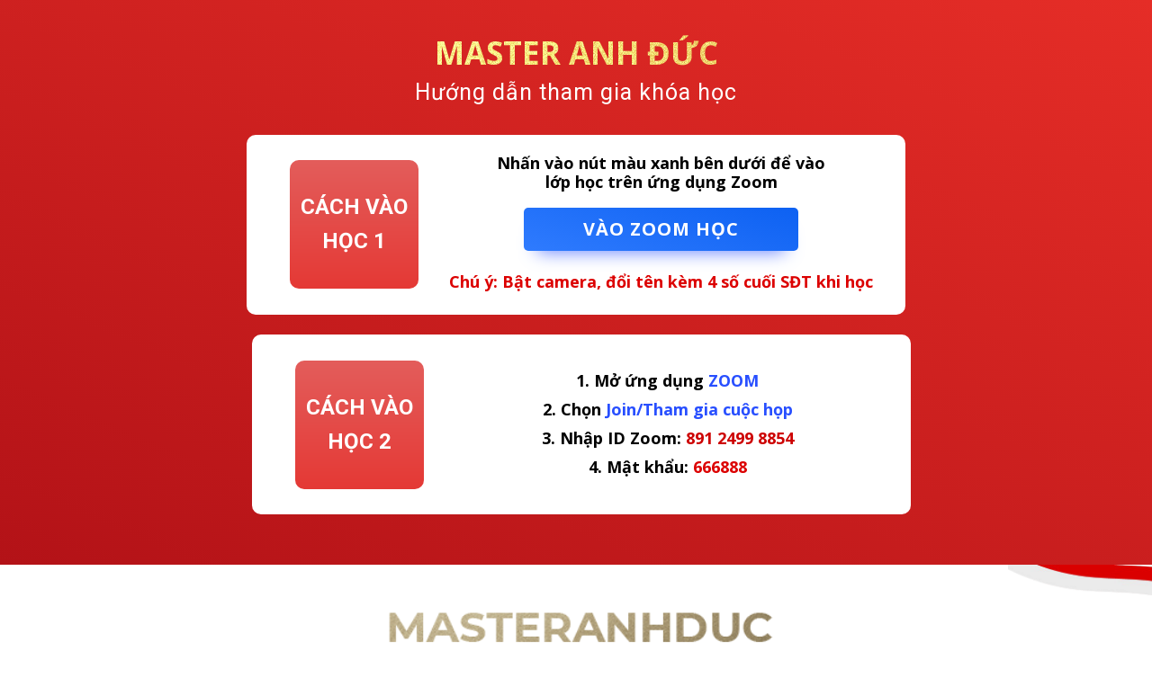

--- FILE ---
content_type: text/html; charset=UTF-8
request_url: http://masteranhduc.com/zoom-brand/
body_size: 10271
content:
<!DOCTYPE html><html lang="vi"><head><meta charset="UTF-8"><title>Hướng Dẫn Vào Lớp Học | Master Anh Đức</title><meta http-equiv="Cache-Control" content="no-cache"><meta http-equiv="X-UA-Compatible" content="IE=edge"><meta http-equiv="Expires" content="-1"><meta name="keywords" content="master anh đức"><meta name="description" content="Hướng dẫn cách vào lớp học của Master Anh Đức"><meta name='viewport' content='width=device-width, initial-scale=1' /><script type='text/javascript'>window.ladi_viewport=function(b){var a=document;b=b?b:'innerWidth';var c=window[b];var d=c<768;if(typeof window.ladi_is_desktop=="undefined"||window.ladi_is_desktop==undefined){window.ladi_is_desktop=!d;}var e=960;var f=420;var g='';if(!d){g="width="+e+",user-scalable=no,initial-scale=1.0";}else{var h=1;var i=f;if(i!=c){h=c / i;}g="width="+i+",user-scalable=no,initial-scale="+h+",minimum-scale="+h+",maximum-scale="+h;}var j=a.getElementById("viewport");if(!j){j=a.createElement("meta");j.id="viewport";j.name="viewport";a.head.appendChild(j);}j.setAttribute("content",g);};window.ladi_viewport();window.ladi_fbq_data = [];window.ladi_fbq = function () {window.ladi_fbq_data.push(arguments);};window.ladi_ttq_data = [];window.ladi_ttq = function () {window.ladi_ttq_data.push(arguments);};</script><meta property="og:title" content="Hướng Dẫn Vào Lớp Học | Master Anh Đức" /><meta property="og:type" content="website" /><meta property="og:image" content="https://static.ladipage.net/5eb3cc736b12637b2bd2c25b/click-20230107074049-e4tjb.png"><meta property="og:description" content="Hướng dẫn cách vào lớp học của Master Anh Đức" /><meta name="format-detection" content="telephone=no" /><link rel="shortcut icon" href="https://static.ladipage.net/5fffef8875a3840011d73392/icon-20220704145405.png"/><link rel="dns-prefetch"><link rel="preconnect" href="https://fonts.googleapis.com/" crossorigin><link rel="preconnect" href="https://fonts.gstatic.com/" crossorigin><link rel="preconnect" href="https://w.ladicdn.com/" crossorigin><link rel="preconnect" href="https://s.ladicdn.com/" crossorigin><link rel="preconnect" href="https://api.ldpform.com/" crossorigin><link rel="preconnect" href="https://a.ladipage.com/" crossorigin><link rel="preconnect" href="https://api.sales.ldpform.net/" crossorigin><link rel="preload" href="https://fonts.googleapis.com/css2?family=Open+Sans:wght@400;700&family=Roboto:wght@400;700&display=swap" as="style" onload="this.onload = null; this.rel = 'stylesheet';"><link rel="preload" href="https://w.ladicdn.com/v2/source/ladipagev3.min.js?v=1700630241859" as="script"><style id="style_ladi" type="text/css">a,abbr,acronym,address,applet,article,aside,audio,b,big,blockquote,body,button,canvas,caption,center,cite,code,dd,del,details,dfn,div,dl,dt,em,embed,fieldset,figcaption,figure,footer,form,h1,h2,h3,h4,h5,h6,header,hgroup,html,i,iframe,img,input,ins,kbd,label,legend,li,mark,menu,nav,object,ol,output,p,pre,q,ruby,s,samp,section,select,small,span,strike,strong,sub,summary,sup,table,tbody,td,textarea,tfoot,th,thead,time,tr,tt,u,ul,var,video{margin:0;padding:0;border:0;outline:0;font-size:100%;font:inherit;vertical-align:baseline;box-sizing:border-box;-webkit-font-smoothing:antialiased;-moz-osx-font-smoothing:grayscale}article,aside,details,figcaption,figure,footer,header,hgroup,menu,nav,section{display:block}body{line-height:1}a{text-decoration:none}ol,ul{list-style:none}blockquote,q{quotes:none}blockquote:after,blockquote:before,q:after,q:before{content:'';content:none}table{border-collapse:collapse;border-spacing:0}.ladi-loading{z-index:900000000000;position:fixed;width:100%;height:100%;top:0;left:0;background-color:rgba(0,0,0,.1)}.ladi-loading .loading{width:80px;height:80px;top:0;left:0;bottom:0;right:0;margin:auto;overflow:hidden;position:absolute}.ladi-loading .loading div{position:absolute;width:6px;height:6px;background:#fff;border-radius:50%;animation:ladi-loading 1.2s linear infinite}.ladi-loading .loading div:nth-child(1){animation-delay:0s;top:37px;left:66px}.ladi-loading .loading div:nth-child(2){animation-delay:-.1s;top:22px;left:62px}.ladi-loading .loading div:nth-child(3){animation-delay:-.2s;top:11px;left:52px}.ladi-loading .loading div:nth-child(4){animation-delay:-.3s;top:7px;left:37px}.ladi-loading .loading div:nth-child(5){animation-delay:-.4s;top:11px;left:22px}.ladi-loading .loading div:nth-child(6){animation-delay:-.5s;top:22px;left:11px}.ladi-loading .loading div:nth-child(7){animation-delay:-.6s;top:37px;left:7px}.ladi-loading .loading div:nth-child(8){animation-delay:-.7s;top:52px;left:11px}.ladi-loading .loading div:nth-child(9){animation-delay:-.8s;top:62px;left:22px}.ladi-loading .loading div:nth-child(10){animation-delay:-.9s;top:66px;left:37px}.ladi-loading .loading div:nth-child(11){animation-delay:-1s;top:62px;left:52px}.ladi-loading .loading div:nth-child(12){animation-delay:-1.1s;top:52px;left:62px}@keyframes ladi-loading{0%,100%,20%,80%{transform:scale(1)}50%{transform:scale(1.5)}}.ladipage-message{position:fixed;width:100%;height:100%;top:0;left:0;z-index:10000000000;background:rgba(0,0,0,.3)}.ladipage-message .ladipage-message-box{width:400px;max-width:calc(100% - 50px);height:160px;border:1px solid rgba(0,0,0,.3);background-color:#fff;position:fixed;top:calc(50% - 155px);left:0;right:0;margin:auto;border-radius:10px}.ladipage-message .ladipage-message-box span{display:block;background-color:rgba(6,21,40,.05);color:#000;padding:12px 15px;font-weight:600;font-size:16px;line-height:16px;border-top-left-radius:10px;border-top-right-radius:10px}.ladipage-message .ladipage-message-box .ladipage-message-text{display:-webkit-box;font-size:14px;padding:0 20px;margin-top:10px;line-height:18px;-webkit-line-clamp:3;-webkit-box-orient:vertical;overflow:hidden;text-overflow:ellipsis}.ladipage-message .ladipage-message-box .ladipage-message-close{display:block;position:absolute;right:15px;bottom:10px;margin:0 auto;padding:10px 0;border:none;width:80px;text-transform:uppercase;text-align:center;color:#000;background-color:#e6e6e6;border-radius:5px;text-decoration:none;font-size:14px;line-height:14px;font-weight:600;cursor:pointer}.lightbox-screen{display:none;position:fixed;width:100%;height:100%;top:0;left:0;bottom:0;right:0;margin:auto;z-index:9000000080;background:rgba(0,0,0,.5)}.lightbox-screen .lightbox-close{position:absolute;z-index:9000000090;cursor:pointer}.lightbox-screen .lightbox-hidden{display:none}.lightbox-screen .lightbox-close{width:16px;height:16px;margin:10px;background-repeat:no-repeat;background-position:center center;background-image:url("data:image/svg+xml;utf8, %3Csvg%20width%3D%2224%22%20height%3D%2224%22%20viewBox%3D%220%200%2024%2024%22%20xmlns%3D%22http%3A%2F%2Fwww.w3.org%2F2000%2Fsvg%22%20fill%3D%22%23fff%22%3E%3Cpath%20fill-rule%3D%22evenodd%22%20clip-rule%3D%22evenodd%22%20d%3D%22M23.4144%202.00015L2.00015%2023.4144L0.585938%2022.0002L22.0002%200.585938L23.4144%202.00015Z%22%3E%3C%2Fpath%3E%3Cpath%20fill-rule%3D%22evenodd%22%20clip-rule%3D%22evenodd%22%20d%3D%22M2.00015%200.585938L23.4144%2022.0002L22.0002%2023.4144L0.585938%202.00015L2.00015%200.585938Z%22%3E%3C%2Fpath%3E%3C%2Fsvg%3E")}body {font-size: 12px;-ms-text-size-adjust: none;-moz-text-size-adjust: none;-o-text-size-adjust: none;-webkit-text-size-adjust: none;background-color: #fff;}.overflow-hidden {overflow: hidden;}.ladi-transition {transition: all 150ms linear 0s;}.opacity-0 {opacity: 0;}.height-0 {height: 0 !important;}.pointer-events-none {pointer-events: none;}.transition-parent-collapse-height {transition: height 150ms linear 0s;}.transition-parent-collapse-top {transition: top 150ms linear 0s;}.transition-readmore {transition: height 350ms linear 0s;}.transition-collapse {transition: height 150ms linear 0s;}body.grab {cursor: grab;}.ladi-wraper {width: 100%;min-height: 100%;overflow: hidden;}.ladi-container {position: relative;margin: 0 auto;height: 100%;}.ladi-overlay {position: absolute;top: 0;left: 0;height: 100%;width: 100%;pointer-events: none;}.ladi-element {position: absolute;}@media (hover: hover) {.ladi-check-hover {opacity: 0;}}.ladi-section {margin: 0 auto;position: relative;}.ladi-section[data-tab-id]{display: none;}.ladi-section.selected[data-tab-id]{display: block;}.ladi-section .ladi-section-background {position: absolute;width: 100%;height: 100%;top: 0;left: 0;pointer-events: none;overflow: hidden;}.ladi-box {position: absolute;width: 100%;height: 100%;overflow: hidden;}.ladi-button {position: absolute;width: 100%;height: 100%;overflow: hidden;}.ladi-button:active {transform: translateY(2px);transition: transform 0.2s linear;}.ladi-button .ladi-button-background {height: 100%;width: 100%;pointer-events: none;transition: inherit;}.ladi-button > .ladi-button-headline, .ladi-button > .ladi-button-shape {width: 100% !important;height: 100% !important;top: 0 !important;left: 0 !important;display: table;user-select: none;-webkit-user-select: none;-moz-user-select: none;-ms-user-select: none;}.ladi-button > .ladi-button-shape .ladi-shape {margin: auto;top: 0;bottom: 0;}.ladi-button > .ladi-button-headline .ladi-headline {display: table-cell;vertical-align: middle;}.ladi-group {position: absolute;width: 100%;height: 100%;}.ladi-shape {position: absolute;width: 100%;height: 100%;pointer-events: none;}.ladi-cart-number {position: absolute;top: -2px;right: -7px;background: #f36e36;text-align: center;width: 18px;height: 18px;line-height: 18px;font-size: 12px;font-weight: bold;color: #fff;border-radius: 100%;}.ladi-image {position: absolute;width: 100%;height: 100%;overflow: hidden;}.ladi-image .ladi-image-background {background-repeat: no-repeat;background-position: left top;background-size: cover;background-attachment: scroll;background-origin: content-box;position: absolute;margin: 0 auto;width: 100%;height: 100%;pointer-events: none;}.ladi-headline {width: 100%;display: inline-block;word-break: break-word;background-size: cover;background-position: center center;}.ladi-headline a {text-decoration: underline;}a[data-action]{user-select: none;-webkit-user-select: none;-moz-user-select: none;-ms-user-select: none;cursor: pointer}a:visited{color: inherit}a:link{color: inherit}[data-opacity="0"]{opacity: 0}[data-hidden="true"]{display: none}[data-action="true"]{cursor: pointer}.ladi-hidden{display: none}.ladi-animation-hidden{visibility: hidden !important;opacity: 0 !important}.element-click-selected{cursor: pointer}.is-2nd-click{cursor: pointer}.ladi-button-shape.is-2nd-click,.ladi-accordion-shape.is-2nd-click{z-index: 1}.backdrop-popup{display: none;position: fixed;top: 0;left: 0;right: 0;bottom: 0;z-index: 90000060}.backdrop-dropbox{display: none;position: fixed;top: 0;left: 0;right: 0;bottom: 0;z-index: 90000040}.ladi-lazyload {background-image: none !important;}.ladi-list-paragraph ul li.ladi-lazyload:before {background-image: none !important;}@media (min-width: 768px) {}@media (max-width: 767px) {.ladi-element.ladi-auto-scroll {overflow-x: auto;overflow-y: hidden;width: 100% !important;left: 0 !important;-webkit-overflow-scrolling: touch;}[data-hint]:not([data-timeout-id-copied]):before, [data-hint]:not([data-timeout-id-copied]):after {display: none !important;}.ladi-section.ladi-auto-scroll {overflow-x: auto;overflow-y: hidden;-webkit-overflow-scrolling: touch;}}</style><style type="text/css" id="style_animation">@media (min-width: 768px) {#HEADLINE13, #BUTTON18, #IMAGE36 {opacity: 0 !important; pointer-events: none !important;}}@media (max-width: 767px) {#HEADLINE13, #BUTTON18, #IMAGE36 {opacity: 0 !important; pointer-events: none !important;}}</style><style id="style_page" type="text/css">body {direction: ltr;}@media (min-width: 768px) { .ladi-section .ladi-container { width: 960px;} }@media (max-width: 767px) { .ladi-section .ladi-container { width: 420px;} }body {font-family: "Open Sans", sans-serif}</style><style id="style_element" type="text/css">#SECTION8 > .ladi-section-background{background-image: linear-gradient(203deg, rgb(229, 45, 39), rgb(179, 18, 23)); background-color: initial; background-size: initial; background-origin: initial; background-position: initial; background-repeat: initial; background-attachment: initial;}#SECTION8 > .ladi-section-background,#BOX15 > .ladi-box,#BUTTON18 > .ladi-button > .ladi-button-background,#BOX29 > .ladi-box{-webkit-background-clip: initial;}#HEADLINE12 > .ladi-headline,#HEADLINE22 > .ladi-headline{background-image: url("https://w.ladicdn.com/5fffef8875a3840011d73392/g4-20220514145938.jpg");font-size: 35px; font-weight: bold; color: rgb(0, 0, 0); text-transform: uppercase; text-align: center;-webkit-background-clip: text;filter: brightness(150%) saturate(65%); -webkit-text-fill-color: transparent;}#HEADLINE12 > .ladi-headline:hover,#HEADLINE13 > .ladi-headline:hover,#HEADLINE22 > .ladi-headline:hover,#BOX14 > .ladi-box:hover,#BOX15 > .ladi-box:hover,#HEADLINE16 > .ladi-headline:hover,#HEADLINE17 > .ladi-headline:hover,#BUTTON18 > .ladi-button:hover,#BUTTON_TEXT18 > .ladi-headline:hover,#HEADLINE20 > .ladi-headline:hover,#BOX27 > .ladi-box:hover,#BOX29 > .ladi-box:hover,#HEADLINE30 > .ladi-headline:hover,#HEADLINE31 > .ladi-headline:hover,#IMAGE10:hover > .ladi-image,#IMAGE11:hover > .ladi-image,#HEADLINE48 > .ladi-headline:hover,#HEADLINE49 > .ladi-headline:hover,#SHAPE38:hover > .ladi-shape,#HEADLINE39 > .ladi-headline:hover,#SHAPE41:hover > .ladi-shape,#HEADLINE42 > .ladi-headline:hover,#SHAPE44:hover > .ladi-shape,#HEADLINE45 > .ladi-headline:hover{opacity: 1;}#HEADLINE13 > .ladi-headline{font-family: Roboto, sans-serif; line-height: 1.6; color: rgb(255, 255, 255); letter-spacing: 1px; text-align: center;}#HEADLINE13.ladi-animation > .ladi-headline{animation-name: fadeInLeft; animation-delay: 0s; animation-duration: 1.5s; animation-iteration-count: 1;}#BOX14,#BOX15,#BOX27,#BOX29,#IMAGE10 > .ladi-image > .ladi-image-background,#IMAGE36 > .ladi-image > .ladi-image-background,#IMAGE47 > .ladi-image > .ladi-image-background,#SHAPE38,#SHAPE41,#SHAPE44{top: 0px; left: 0px;}#BOX14 > .ladi-box,#BOX15 > .ladi-box,#BOX27 > .ladi-box,#BOX29 > .ladi-box{border-radius: 10px;}#BOX14 > .ladi-box,#BOX27 > .ladi-box{background-color: rgb(255, 255, 255);}#BOX15 > .ladi-box,#BOX29 > .ladi-box{background-image: linear-gradient(rgb(227, 93, 91), rgb(229, 57, 53)); background-color: initial; background-size: initial; background-origin: initial; background-position: initial; background-repeat: initial; background-attachment: initial;}#HEADLINE16 > .ladi-headline,#HEADLINE30 > .ladi-headline{font-family: Roboto, sans-serif; font-size: 24px; font-weight: bold; line-height: 1.6; color: rgb(255, 255, 255); text-transform: uppercase; text-align: center;}#HEADLINE17 > .ladi-headline{font-size: 18px; font-weight: bold; line-height: 1.2; color: rgb(0, 0, 0); text-align: center;}#BUTTON18{width: 305px; height: 48px;}#BUTTON18 > .ladi-button > .ladi-button-background{background-image: linear-gradient(197deg, rgb(13, 97, 242), rgb(47, 123, 254)); background-color: initial; background-size: initial; background-origin: initial; background-position: initial; background-repeat: initial; background-attachment: initial;}#BUTTON18 > .ladi-button{border-radius: 5px;box-shadow: rgb(82, 113, 255) 0px 15px 20px -15px;}#BUTTON18.ladi-animation > .ladi-button{animation-name: pulse; animation-delay: 0s; animation-duration: 2s; animation-iteration-count: 1;}#BUTTON18 > .ladi-button:hover .ladi-button-background{background-image: none !important; background-color: rgb(0, 74, 173) !important; background-size: initial !important; background-origin: initial !important; background-position: initial !important; background-repeat: initial !important; background-attachment: initial !important;-webkit-background-clip: initial !important;}#BUTTON_TEXT18{width: 305px;top: 9px; left: 0px;}#BUTTON_TEXT18 > .ladi-headline{font-size: 20px; font-weight: bold; line-height: 1.6; color: rgb(255, 255, 255); letter-spacing: 1px; text-align: center;}#HEADLINE20 > .ladi-headline{font-size: 18px; font-weight: bold; line-height: 1.6; color: rgb(220, 1, 1); text-align: center;}#HEADLINE31 > .ladi-headline{font-size: 18px; font-weight: bold; line-height: 1.8; color: rgb(0, 0, 0); text-align: center;}#IMAGE10 > .ladi-image,#IMAGE11 > .ladi-image{filter: brightness(115%);}#IMAGE11,#IMAGE11 > .ladi-image > .ladi-image-background{top: 0px;}#IMAGE36 > .ladi-image{filter: contrast(85%) saturate(40%);}#IMAGE36.ladi-animation > .ladi-image{animation-name: fadeInLeft; animation-delay: 0s; animation-duration: 2s; animation-iteration-count: 1;}#IMAGE36:hover > .ladi-image{opacity: 0.85;}#IMAGE47 > .ladi-image{border-width: 1px; border-style: solid; border-color: rgb(217, 217, 217);}#IMAGE47:hover > .ladi-image{border-color: rgb(220, 1, 1);transform: scale(1.01); opacity: 1;}#HEADLINE48 > .ladi-headline{background-image: linear-gradient(193deg, rgb(229, 45, 39), rgb(179, 18, 23)); background-color: initial; background-size: initial; background-origin: initial; background-position: initial; background-repeat: initial; background-attachment: initial;font-weight: bold; line-height: 1.6; color: rgb(205, 1, 1); text-transform: uppercase; text-align: center;-webkit-background-clip: text;-webkit-text-fill-color: transparent;}#HEADLINE49 > .ladi-headline{font-size: 18px; font-weight: bold; font-style: italic; line-height: 1.6; color: rgb(115, 115, 115); text-align: center;}#GROUP37{width: 222px; height: 32px;}#SHAPE38,#SHAPE41,#SHAPE44{width: 32px; height: 32px;}#SHAPE38 svg:last-child,#SHAPE41 svg:last-child,#SHAPE44 svg:last-child{fill: rgb(84, 84, 84);}#HEADLINE39{width: 180px;}#HEADLINE39,#HEADLINE42,#HEADLINE45{top: 3px; left: 42px;}#HEADLINE39 > .ladi-headline,#HEADLINE42 > .ladi-headline,#HEADLINE45 > .ladi-headline{font-size: 16px; line-height: 1.6; color: rgb(84, 84, 84);}#GROUP40,#GROUP43{height: 32px;}@media (min-width: 768px) { #SECTION8{height: 627.8px;}#HEADLINE12{width: 819px;top: 34px; left: 70.5px;}#HEADLINE12 > .ladi-headline,#HEADLINE22 > .ladi-headline{line-height: 1.4;}#HEADLINE13{width: 522px;top: 83px; left: 219px;}#HEADLINE13 > .ladi-headline{font-size: 25px;}#HEADLINE22{width: 345px;top: 34px; left: -345px;display: none !important;}#GROUP25,#BOX14,#GROUP35,#BOX27{width: 732px; height: 200px;}#GROUP25{top: 149.5px; left: 114px;}#GROUP24,#BOX15,#GROUP28,#BOX29{width: 143px; height: 143px;}#GROUP24,#GROUP28{top: 28.5px; left: 48px;}#HEADLINE16,#HEADLINE30{width: 134px;top: 33px; left: 4.5px;}#HEADLINE17,#HEADLINE31{width: 377px;}#HEADLINE17{top: 21.5px; left: 272px;}#BUTTON18{top: 81.5px; left: 308px;}#HEADLINE20{width: 505px;top: 149.9px; left: 208px;}#GROUP35{top: 372px; left: 120px;}#HEADLINE31{top: 35px; left: 273px;}#SECTION9{height: 767.8px;}#IMAGE10{width: 595.303px; height: 256.733px;top: 511.067px; left: -373px;}#IMAGE10 > .ladi-image > .ladi-image-background{width: 1053.63px; height: 256.733px;background-image: url("https://w.ladicdn.com/s1400x600/5fffef8875a3840011d73392/b2-20230105100924-umfsm.jpg");}#IMAGE11{width: 400.4px; height: 182px;left: 960px;}#IMAGE11 > .ladi-image > .ladi-image-background{width: 937.3px; height: 182px;left: -536.9px;background-image: url("https://w.ladicdn.com/s1250x500/5fffef8875a3840011d73392/rbg/b1-20230105100924-j4vls.png");}#IMAGE36{width: 455.059px; height: 72.278px;top: 33.0055px; left: 252.47px;}#IMAGE36 > .ladi-image > .ladi-image-background{width: 455.059px; height: 72.4232px;background-image: url("https://w.ladicdn.com/s800x400/5fffef8875a3840011d73392/logo-20220813085915.png");}#IMAGE47,#IMAGE47 > .ladi-image > .ladi-image-background{width: 899.95px; height: 373.053px;}#IMAGE47{top: 352.367px; left: 30.025px;}#IMAGE47 > .ladi-image > .ladi-image-background{background-image: url("https://w.ladicdn.com/s1200x700/5fffef8875a3840011d73392/group-20221229090323-allbz.png");}#HEADLINE48{width: 885px;top: 265.367px; left: 37.5px;}#HEADLINE48 > .ladi-headline{font-size: 30px;}#HEADLINE49{width: 334px;top: 313.367px; left: 313px;}#GROUP37{top: 121.284px; left: 385.5px;}#GROUP40{width: 284px;top: 153.284px; left: 354.5px;}#HEADLINE42{width: 242px;}#GROUP43{width: 350px;top: 185.284px; left: 305px;}#HEADLINE45{width: 308px;}}@media (max-width: 767px) { #SECTION8{height: 733px;}#HEADLINE12,#HEADLINE22{width: 359px;}#HEADLINE12{top: 20px; left: -409px;}#HEADLINE12 > .ladi-headline,#HEADLINE22 > .ladi-headline{line-height: 1.2;}#HEADLINE13{width: 400px;top: 104px; left: 10px;}#HEADLINE13 > .ladi-headline{font-size: 22px;}#HEADLINE22{top: 14px; left: 30.5px;}#GROUP25,#BOX14{width: 390px; height: 257px;}#GROUP25{top: 172px; left: 14px;}#GROUP24,#BOX15,#GROUP28,#BOX29{width: 260px; height: 50px;}#GROUP24,#GROUP28{top: 15.5px; left: 65px;}#HEADLINE16,#HEADLINE30{width: 227px;top: 6px; left: 16.5px;}#HEADLINE17,#HEADLINE31{width: 355px;top: 80.5px; left: 18.5px;}#BUTTON18{top: 143.5px; left: 43.5px;}#HEADLINE20{width: 347px;top: 195.9px; left: 22.5px;}#GROUP35,#BOX27{width: 390px; height: 232px;}#GROUP35{top: 454px; left: 15px;}#SECTION9{height: 574.849px;}#IMAGE10{width: 418.55px; height: 180.506px;top: 394.343px; left: 0px;}#IMAGE10 > .ladi-image > .ladi-image-background{width: 740.794px; height: 180.506px;background-image: url("https://w.ladicdn.com/s1050x500/5fffef8875a3840011d73392/b2-20230105100924-umfsm.jpg");}#IMAGE11{width: 169.6px; height: 77.0909px;left: 250.4px;}#IMAGE11 > .ladi-image > .ladi-image-background{width: 397.018px; height: 77.0909px;left: -227.418px;background-image: url("https://w.ladicdn.com/s700x400/5fffef8875a3840011d73392/rbg/b1-20230105100924-j4vls.png");}#IMAGE36{width: 349.632px; height: 55.5329px;top: 34.0909px; left: 35.184px;}#IMAGE36 > .ladi-image > .ladi-image-background{width: 349.632px; height: 55.6444px;background-image: url("https://w.ladicdn.com/s650x400/5fffef8875a3840011d73392/logo-20220813085915.png");}#IMAGE47,#IMAGE47 > .ladi-image > .ladi-image-background{width: 400px; height: 165.811px;}#IMAGE47{top: 358.624px; left: 10px;}#IMAGE47 > .ladi-image > .ladi-image-background{background-image: url("https://w.ladicdn.com/s750x500/5fffef8875a3840011d73392/group-20221229090323-allbz.png");}#HEADLINE48{width: 364px;top: 239.624px; left: 28px;}#HEADLINE48 > .ladi-headline{font-size: 25px;}#HEADLINE49{width: 265px;top: 319.624px; left: 77.5px;}#GROUP37{top: 97.624px; left: 105px;}#GROUP40{width: 266px;top: 129.624px; left: 76.275px;}#HEADLINE42{width: 224px;}#GROUP43{width: 352px;top: 165.624px; left: 40px;}#HEADLINE45{width: 310px;}}</style><style id="style_lazyload" type="text/css">body.lazyload .ladi-overlay, body.lazyload .ladi-box, body.lazyload .ladi-button-background, body.lazyload .ladi-collection-item:before, body.lazyload .ladi-countdown-background, body.lazyload .ladi-form-item-background, body.lazyload .ladi-form-label-container .ladi-form-label-item.image, body.lazyload .ladi-frame-background, body.lazyload .ladi-gallery-view-item, body.lazyload .ladi-gallery-control-item, body.lazyload .ladi-headline, body.lazyload .ladi-image-background, body.lazyload .ladi-image-compare, body.lazyload .ladi-list-paragraph ul li:before, body.lazyload .ladi-section-background, body.lazyload .ladi-survey-option-background, body.lazyload .ladi-survey-option-image, body.lazyload .ladi-tabs-background, body.lazyload .ladi-video-background, body.lazyload .ladi-banner, body.lazyload .ladi-spin-lucky-screen, body.lazyload .ladi-spin-lucky-start {background-image: none !important;}</style><script>!function(e,t,r,n,c){if(!e.ztrq){c=e.ztrq=function(){c.queue?c.queue.push(arguments): c.call(c,arguments)},e._ztrk||(e._ztrk=c),c.queue=[];var u=t.createElement(r);u.async=!0, u.src=n;var a=t.getElementsByTagName(r)[0];a.parentNode.insertBefore(u,a)}}(window,document,"script","https://s.zzcdn.me/ztr/ztracker.js?id=7056840457216708608");window.LadiPageZaloAds = {auto_tracking: true};ztrq("track", "ViewContent");</script><!-- Google tag (gtag.js) -->
<script async="" src="https://www.googletagmanager.com/gtag/js?id=G-WGVZKCYKYG"></script>
<script>
  window.dataLayer = window.dataLayer || [];
  function gtag(){dataLayer.push(arguments);}
  gtag('js', new Date());

  gtag('config', 'G-WGVZKCYKYG');
</script></head><body class="lazyload"><div class="ladi-wraper"><div id="SECTION8" class='ladi-section'><div class='ladi-section-background'></div><div class="ladi-container"><div id="HEADLINE12" class='ladi-element'><h3 class='ladi-headline ladi-transition'>MASTER ANH ĐỨC</h3></div><div id="HEADLINE13" class='ladi-element'><h3 class='ladi-headline ladi-transition'>Hướng dẫn tham gia khóa học</h3></div><div id="HEADLINE22" class='ladi-element'><h3 class='ladi-headline ladi-transition'>MASTER LIFE<br>MASTER ANH ĐỨC</h3></div><div data-action="true" id="GROUP25" class='ladi-element'><div class='ladi-group'><div id="BOX14" class='ladi-element'><div class='ladi-box ladi-transition'></div></div><div id="GROUP24" class='ladi-element'><div class='ladi-group'><div id="BOX15" class='ladi-element'><div class='ladi-box ladi-transition'></div></div><div id="HEADLINE16" class='ladi-element'><h3 class='ladi-headline ladi-transition'>CÁCH VÀO HỌC 1<br></h3></div></div></div><div id="HEADLINE17" class='ladi-element'><h3 class='ladi-headline ladi-transition'>Nhấn vào nút màu xanh bên dưới để vào lớp học trên ứng dụng Zoom<br></h3></div><a href="https://us06web.zoom.us/j/89124998854?pwd=0sbYHOljAdY2pSQ39Fnn01ioWK7K2f.1" target="_blank" rel="nofollow noopener" id="BUTTON18" class='ladi-element'><div class='ladi-button ladi-transition'><div class="ladi-button-background"></div><div id="BUTTON_TEXT18" class='ladi-element ladi-button-headline'><p class='ladi-headline ladi-transition'>VÀO ZOOM HỌC</p></div></div></a><div id="HEADLINE20" class='ladi-element'><h3 class='ladi-headline ladi-transition'>Chú ý: Bật camera, đổi tên kèm 4 số cuối SĐT khi học<br></h3></div></div></div><div id="GROUP35" class='ladi-element'><div class='ladi-group'><div id="BOX27" class='ladi-element'><div class='ladi-box ladi-transition'></div></div><div id="GROUP28" class='ladi-element'><div class='ladi-group'><div id="BOX29" class='ladi-element'><div class='ladi-box ladi-transition'></div></div><div id="HEADLINE30" class='ladi-element'><h3 class='ladi-headline ladi-transition'>CÁCH VÀO HỌC 2<br></h3></div></div></div><div id="HEADLINE31" class='ladi-element'><h3 class='ladi-headline ladi-transition'>1. Mở ứng dụng <span style="color: rgb(40, 79, 255);">ZOOM</span><br>2. Chọn <span style="color: rgb(40, 79, 255);">Join/Tham gia cuộc họp</span><br>3. Nhập ID Zoom: <span style="color: rgb(205, 1, 1);">891 2499 8854</span><span style="color: rgb(220, 1, 1);"><br></span>4. Mật khẩu: <span style="color: rgb(220, 1, 1);">666888</span><br></h3></div></div></div></div></div><div id="SECTION9" class='ladi-section'><div class='ladi-section-background'></div><div class="ladi-container"><div id="IMAGE10" class='ladi-element'><div class='ladi-image ladi-transition'><div class="ladi-image-background"></div></div></div><div id="IMAGE11" class='ladi-element'><div class='ladi-image ladi-transition'><div class="ladi-image-background"></div></div></div><div data-action="true" id="IMAGE36" class='ladi-element'><div class='ladi-image ladi-transition'><div class="ladi-image-background"></div></div></div><a href="https://www.facebook.com/groups/masterlifegr" target="_blank" rel="nofollow noopener" id="IMAGE47" class='ladi-element'><div class='ladi-image ladi-transition'><div class="ladi-image-background"></div></div></a><div id="HEADLINE48" class='ladi-element'><h3 class='ladi-headline ladi-transition'>THAM GIA GROUP HỌC TẬP CỦA MASTER ANH ĐỨC<br></h3></div><div id="HEADLINE49" class='ladi-element'><h3 class='ladi-headline ladi-transition'>(Click vào ảnh dưới đây)<br></h3></div><a href="tel:0987838339" id="GROUP37" class='ladi-element'><div class='ladi-group'><div id="SHAPE38" class='ladi-element'><div class='ladi-shape ladi-transition'><svg xmlns="http://www.w3.org/2000/svg" width="100%" height="100%" preserveAspectRatio="none" viewBox="0 0 24 24" class="" fill="rgba(84, 84, 84, 1)"> <path d="M15,12H17A5,5 0 0,0 12,7V9A3,3 0 0,1 15,12M19,12H21C21,7 16.97,3 12,3V5C15.86,5 19,8.13 19,12M20,15.5C18.75,15.5 17.55,15.3 16.43,14.93C16.08,14.82 15.69,14.9 15.41,15.18L13.21,17.38C10.38,15.94 8.06,13.62 6.62,10.79L8.82,8.59C9.1,8.31 9.18,7.92 9.07,7.57C8.7,6.45 8.5,5.25 8.5,4A1,1 0 0,0 7.5,3H4A1,1 0 0,0 3,4A17,17 0 0,0 20,21A1,1 0 0,0 21,20V16.5A1,1 0 0,0 20,15.5Z"></path> </svg></div></div><div id="HEADLINE39" class='ladi-element'><h3 class='ladi-headline ladi-transition'><span style="font-weight: bold;">Hotline:</span>&nbsp;0987.838.339</h3></div></div></a><a href="https://www.masteranhduc.com/" rel="nofollow" id="GROUP40" class='ladi-element'><div class='ladi-group'><div id="SHAPE41" class='ladi-element'><div class='ladi-shape ladi-transition'><svg xmlns="http://www.w3.org/2000/svg" width="100%" height="100%" preserveAspectRatio="none" viewBox="0 0 24 24" class="" fill="rgba(84, 84, 84, 1)"> <path d="M17.9,17.39C17.64,16.59 16.89,16 16,16H15V13A1,1 0 0,0 14,12H8V10H10A1,1 0 0,0 11,9V7H13A2,2 0 0,0 15,5V4.59C17.93,5.77 20,8.64 20,12C20,14.08 19.2,15.97 17.9,17.39M11,19.93C7.05,19.44 4,16.08 4,12C4,11.38 4.08,10.78 4.21,10.21L9,15V16A2,2 0 0,0 11,18M12,2A10,10 0 0,0 2,12A10,10 0 0,0 12,22A10,10 0 0,0 22,12A10,10 0 0,0 12,2Z"></path> </svg></div></div><div id="HEADLINE42" class='ladi-element'><h3 class='ladi-headline ladi-transition'><span style="font-weight: bold;">Website:</span>&nbsp;masteranhduc.com</h3></div></div></a><a href="mailto:masteranhducofficial@gmail.com" id="GROUP43" class='ladi-element'><div class='ladi-group'><div id="SHAPE44" class='ladi-element'><div class='ladi-shape ladi-transition'><svg xmlns="http://www.w3.org/2000/svg" width="100%" height="100%" preserveAspectRatio="none" viewBox="0 0 24 24" class="" fill="rgba(84, 84, 84, 1)"> <path d="M20,8L12,13L4,8V6L12,11L20,6M20,4H4C2.89,4 2,4.89 2,6V18A2,2 0 0,0 4,20H20A2,2 0 0,0 22,18V6C22,4.89 21.1,4 20,4Z"></path> </svg></div></div><div id="HEADLINE45" class='ladi-element'><h3 class='ladi-headline ladi-transition'><span style="font-weight: bold;">Email:</span> masteranhducofficial@gmail.com</h3></div></div></a></div></div></div><div id="backdrop-popup" class="backdrop-popup"></div><div id="backdrop-dropbox" class="backdrop-dropbox"></div><div id="lightbox-screen" class="lightbox-screen"></div><script id="script_lazyload" type="text/javascript">window.lazyload_run = function (dom, is_first, check_dom_rect) {if (check_dom_rect && (document.body.clientWidth <= 0 || document.body.clientheight <= 0)) {return setTimeout(function () {window.lazyload_run(dom, is_first, check_dom_rect);}, 1);}var style_lazyload = document.getElementById('style_lazyload');var list_element_lazyload = dom.querySelectorAll('body.lazyload .ladi-overlay, body.lazyload .ladi-box, body.lazyload .ladi-button-background, body.lazyload .ladi-collection-item, body.lazyload .ladi-countdown-background, body.lazyload .ladi-form-item-background, body.lazyload .ladi-form-label-container .ladi-form-label-item.image, body.lazyload .ladi-frame-background, body.lazyload .ladi-gallery-view-item, body.lazyload .ladi-gallery-control-item, body.lazyload .ladi-headline, body.lazyload .ladi-image-background, body.lazyload .ladi-image-compare, body.lazyload .ladi-list-paragraph ul li, body.lazyload .ladi-section-background, body.lazyload .ladi-survey-option-background, body.lazyload .ladi-survey-option-image, body.lazyload .ladi-tabs-background, body.lazyload .ladi-video-background, body.lazyload .ladi-banner, body.lazyload .ladi-spin-lucky-screen, body.lazyload .ladi-spin-lucky-start');var docEventScroll = window;for (var i = 0; i < list_element_lazyload.length; i++) {var rect = list_element_lazyload[i].getBoundingClientRect();if (rect.x == "undefined" || rect.x == undefined || rect.y == "undefined" || rect.y == undefined) {rect.x = rect.left;rect.y = rect.top;}var offset_top = rect.y + window.scrollY;if (offset_top >= window.scrollY + window.innerHeight || window.scrollY >= offset_top + list_element_lazyload[i].offsetHeight) {list_element_lazyload[i].classList.add('ladi-lazyload');}}if (typeof style_lazyload != "undefined" && style_lazyload != undefined) {style_lazyload.parentElement.removeChild(style_lazyload);}document.body.classList.remove("lazyload");var currentScrollY = window.scrollY;var stopLazyload = function (event) {if (event.type == "scroll" && window.scrollY == currentScrollY) {currentScrollY = -1;return;}docEventScroll.removeEventListener('scroll', stopLazyload);list_element_lazyload = document.getElementsByClassName('ladi-lazyload');while(list_element_lazyload.length > 0) {list_element_lazyload[0].classList.remove('ladi-lazyload');}};if (is_first) {var scrollEventPassive = null;try {var opts = Object.defineProperty({}, 'passive', {get: function() {scrollEventPassive = {passive: true};}});window.addEventListener('testPassive', null, opts);window.removeEventListener('testPassive', null, opts);} catch (e) {}docEventScroll.addEventListener('scroll', stopLazyload, scrollEventPassive);}return dom;}; window.lazyload_run(document, true, true);</script><!--[if lt IE 9]><script src="https://w.ladicdn.com/v2/source/html5shiv.min.js?v=1700630241859"></script><script src="https://w.ladicdn.com/v2/source/respond.min.js?v=1700630241859"></script><![endif]--><link href="https://fonts.googleapis.com/css2?family=Open+Sans:wght@400;700&family=Roboto:wght@400;700&display=swap" rel="stylesheet" type="text/css"><style type="text/css">@-webkit-keyframes fadeInLeft {0% {opacity: 0;-webkit-transform: translateX(-20px);transform: translateX(-20px);}100% {opacity: 1;-webkit-transform: translateX(0);transform: translateX(0);}}@keyframes fadeInLeft {0% {opacity: 0;-webkit-transform: translateX(-20px);-ms-transform: translateX(-20px);transform: translateX(-20px);}100% {opacity: 1;-webkit-transform: translateX(0);-ms-transform: translateX(0);transform: translateX(0);}}@-webkit-keyframes pulse {0% {-webkit-transform: scale(1);transform: scale(1);}50% {-webkit-transform: scale(1.1);transform: scale(1.1);}100% {-webkit-transform: scale(1);transform: scale(1);}}@keyframes pulse {0% {-webkit-transform: scale(1);-ms-transform: scale(1);transform: scale(1);}50% {-webkit-transform: scale(1.1);-ms-transform: scale(1.1);transform: scale(1.1);}100% {-webkit-transform: scale(1);-ms-transform: scale(1);transform: scale(1);}}</style><script src="https://w.ladicdn.com/v2/source/ladipagev3.min.js?v=1700630241859" type="text/javascript"></script><script id="script_event_data" type="application/json">{"HEADLINE13":{"a":"headline","F":"fadeInLeft","C":"0s"},"BUTTON18":{"a":"button","cs":[{"dr":"action","dv":"_blank","dw":"https://us06web.zoom.us/j/89124998854?pwd=0sbYHOljAdY2pSQ39Fnn01ioWK7K2f.1","du":true,"a":"link"}],"F":"pulse","C":"0s"},"IMAGE36":{"a":"image","cs":[{"dr":"action","dw":"SECTION8","a":"section"}],"F":"fadeInLeft","C":"0s"},"GROUP37":{"a":"group","cs":[{"dr":"action","dw":"0987838339","a":"phone"}]},"GROUP40":{"a":"group","cs":[{"dr":"action","dv":"_self","dw":"https://www.masteranhduc.com/","du":true,"a":"link"}]},"GROUP43":{"a":"group","cs":[{"dr":"action","dw":"masteranhducofficial@gmail.com","a":"email"}]},"IMAGE47":{"a":"image","cs":[{"dr":"action","dv":"_blank","dw":"https://www.facebook.com/groups/masterlifegr","du":true,"a":"link"}]}}</script><script id="script_ladipage_run" type="text/javascript">(function () {var run = function () {if (typeof window.LadiPageScript == "undefined" || typeof window.ladi == "undefined" || window.ladi == undefined) {setTimeout(run, 100); return;}window.LadiPageApp = window.LadiPageApp || new window.LadiPageAppV2();window.LadiPageScript.runtime.ladipage_id = '655d9e47628ef20012fb2254';window.LadiPageScript.runtime.publish_platform = 'WORDPRESS';window.LadiPageScript.runtime.version = '1700630241859';window.LadiPageScript.runtime.cdn_url = 'https://w.ladicdn.com/v2/source/';window.LadiPageScript.runtime.DOMAIN_SET_COOKIE = ["masteranhduc.com"];window.LadiPageScript.runtime.DOMAIN_FREE = ["preview.ladipage.me","ldp.link","ldp.page"];window.LadiPageScript.runtime.bodyFontSize = 12;window.LadiPageScript.runtime.store_id = "5eb3cc736b12637b2bd2c25b";window.LadiPageScript.runtime.time_zone = 7;window.LadiPageScript.runtime.currency = "VND";window.LadiPageScript.runtime.convert_replace_str = true;window.LadiPageScript.runtime.desktop_width = 960;window.LadiPageScript.runtime.mobile_width = 420;window.LadiPageScript.runtime.tracking_button_click = true;window.LadiPageScript.runtime.lang = "vi";window.LadiPageScript.run(true);window.LadiPageScript.runEventScroll();};run();})();</script></body></html><!--Publish time: Wed, 22 Nov 2023 06:24:39 GMT--><!--LadiPage build time: Wed, 22 Nov 2023 05:17:21 GMT-->